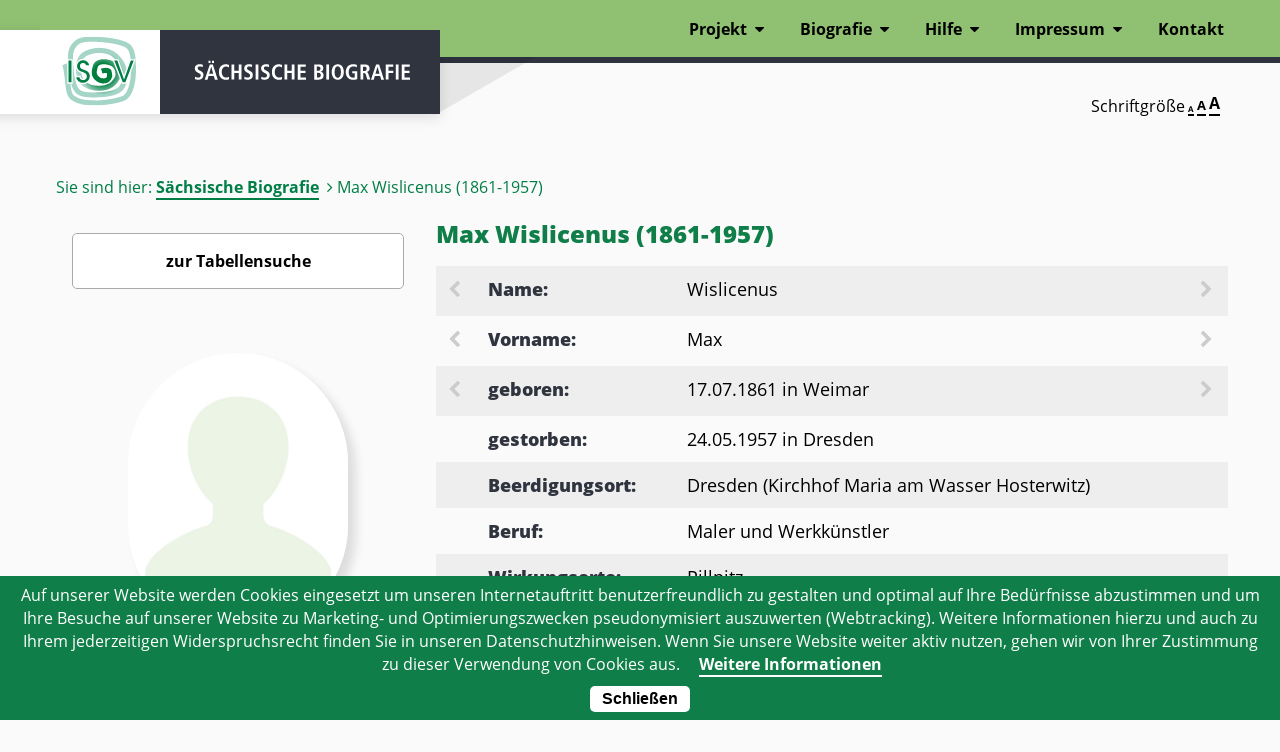

--- FILE ---
content_type: text/html; charset=UTF-8
request_url: https://saebi.isgv.de/person/snr/25924
body_size: 3257
content:
<!DOCTYPE html>
<html lang="de">
<head>
<meta charset="UTF-8">
<title>Max Wislicenus (1861-1957) - Sächsische Biografie | ISGV e.V.</title>
<base href="https://saebi.isgv.de/">
<meta name="robots" content="index,follow">
<meta name="description" content="">
<meta name="generator" content="Contao Open Source CMS">
<meta name="viewport" content="width=device-width,initial-scale=1.0">
<link rel="stylesheet" href="system/modules/cookiebar/assets/cookiebar.min.css?v=2b5e35ea"><link rel="stylesheet" href="assets/css/layout.min.css,responsive.min.css,columns.css,layout.css,all.css...-6567d235.css">    <link rel="stylesheet" href="files/saebi/steckbrief/style.css">
<script src="assets/js/contao-utils-bundle.js-6a87621e.js"></script><script src="system/modules/cookiebar/assets/cookiebar.min.js?v=2b5e35ea"></script>
<script>var _paq=window._paq=window._paq||[];_paq.push(['trackPageView']);_paq.push(['enableLinkTracking']);(function(){var u="//tools.isgv.de/stats/";_paq.push(['setTrackerUrl',u+'matomo.php']);_paq.push(['setSiteId',7]);var d=document,g=d.createElement('script'),s=d.getElementsByTagName('script')[0];g.async=!0;g.src=u+'matomo.js';s.parentNode.insertBefore(g,s)})()</script>
<noscript><p><img src="//tools.isgv.de/stats/matomo.php?idsite=7&amp;rec=1" style="border:0;" alt="" /></p></noscript>
<script type="text/javascript" src="files/saebi/webfiles/js/jquery.js"></script>
<script type="text/javascript" src="files/saebi/webfiles/js/js.cookie.js"></script>
<script type="text/javascript" src="files/saebi/webfiles/js/scripts.js"></script>
</head>
<body id="top" class="mac chrome blink ch131 content-site">
<div class="custom">
<div id="header-bottom">
<div class="inside">
<!-- indexer::stop -->
<div class="mod_breadcrumb block">
<p>Sie sind hier:</p>
<ul>
<li  class="first"><a tabindex="-1" href="" title="Sächsische Biografie | ISGV e.V.">Sächsische Biografie</a></li>
<li class="active last">Max Wislicenus (1861-1957)</li>
</ul>
</div>
<!-- indexer::continue -->
<div class="mod_zad_switcher" style="margin:20px">
<p aria-label="Schriftgröße verändern">Schriftgröße</p>
<div>
<a class="item-font-size" data-size="100" href=""><span aria-hidden="true">A</span><span class="invisible">Seite in Schriftgröße 100% darstellen</span></a>
<a class="item-font-size" data-size="150" href=""><span aria-hidden="true">A</span><span class="invisible">Seite in Schriftgröße 150% darstellen</span></a>
<a class="item-font-size" data-size="200" href=""><span aria-hidden="true">A</span><span class="invisible">Seite in Schriftgröße 200% darstellen</span></a>
</div>
</div>  </div>
</div>
</div>
<header id="header">
<a href="/person/snr/25924#navigation" class="invisible nav-point" tabindex="1">zur Navigation</a>
<a href="/person/snr/25924#search-aria" class="invisible nav-point to-search" tabindex="1">zur Suche</a>
<div class="inside">
<div id="logoWrapper" title="Sächsische Biografie">
<a id="logo" href="https://isgv.de" title="Institut für Sächsische Geschichte und Volkskunde e.V.">
ISGV
</a>
<a href="/" aria-hidden="true" ><div class="logoDescription"></div></a>
</div>
<button class="main-navigation-mobile-open" aria-label="Menü öffnen">Menü</button><!-- indexer::stop -->
<nav aria-label="Main Navigation" class="mod_navigation block main-nav" id="navigation" >
<a href="person/snr/25924#skipNavigation113" class="invisible">Navigation überspringen</a>
<ul class="level_1">
<li class="submenu sibling first">
<a href="projekt/ueber-das-projekt" title="Projekt"  class="submenu sibling first" aria-haspopup="true">Projekt</a>
<ul class="level_2">
<li class="first no-sub">
<a href="projekt/ueber-das-projekt" title="Über das Projekt"  class="first">Über das Projekt</a>
</li>
<li class=" no-sub">
<a href="projekt/personenauswahl" title="Personenauswahl" >Personenauswahl</a>
</li>
<li class=" no-sub">
<a href="projekt/zeit-und-raum" title="Zeit und Raum" >Zeit und Raum</a>
</li>
<li class=" no-sub">
<a href="projekt/artikelaufbau" title="Artikelaufbau" >Artikelaufbau</a>
</li>
<li class="last no-sub">
<a href="urheberrechte" title="Urheberrechte"  class="last">Urheberrechte</a>
</li>
</ul>
</li>
<li class="submenu sibling">
<a href="tabellensuche" title="Biografie"  class="submenu sibling" aria-haspopup="true">Biografie</a>
<ul class="level_2">
<li class="first no-sub">
<a href="tabellensuche" title="Tabellensuche"  class="first">Tabellensuche</a>
</li>
<li class=" no-sub">
<a href="liste-aller-artikel" title="Liste aller Artikel" >Liste aller Artikel</a>
</li>
<li class="last no-sub">
<a href="alte_artikel" title="Ältere Artikelversionen"  class="last">ältere Artikelversionen</a>
</li>
</ul>
</li>
<li class="submenu sibling">
<a href="hilfe" title="Hilfe"  class="submenu sibling" aria-haspopup="true">Hilfe</a>
<ul class="level_2">
<li class="first no-sub">
<a href="hilfe" title="Benutzungshinweise"  class="first">Benutzungshinweise</a>
</li>
<li class=" no-sub">
<a href="hilfe/abkuerzungen" title="Abkürzungen" >Abkürzungen</a>
</li>
<li class="last no-sub">
<a href="hilfe/fuer-autoren" title="Für Autoren"  class="last">Für Autoren</a>
</li>
</ul>
</li>
<li class="submenu sibling">
<a href="impressum/projektteam" title="Impressum"  class="submenu sibling" aria-haspopup="true">Impressum</a>
<ul class="level_2">
<li class="first no-sub">
<a href="impressum/projektteam" title="Projektteam"  class="first">Projektteam</a>
</li>
<li class="last no-sub">
<a href="impressum/autoren" title="Autoren"  class="last">Autoren</a>
</li>
</ul>
</li>
<li class="sibling last no-sub">
<a href="https://www.isgv.de/kontakt-saebi" title="Kontakt"  class="sibling last">Kontakt</a>
</li>
</ul>
<a id="skipNavigation113" class="invisible">&nbsp;</a>
</nav>
<!-- indexer::continue -->
</div>
</header>
<div id="wrapper">
<div id="container" class="full-width">
<main id="main">
<div class="inside">
<div lang="de" class="mod_article first last block" id="content" vocab="https://schema.org/" typeof="Person">
<div class="ce_text first last block">
<div id="leftp">
<div class="tabellenlink">
<a href="/tabellensuche" title="zur Tabellensuche" aria-label="Zurück zur Biografiensuche - Link">zur Tabellensuche</a>
</div>
<div id="portrait">
<img title="bisher kein Bild" alt="bisher kein Bild" class="portrait1 imgdummy" width="220" src="files/saebi/portraits/silhouette.jpg"  />
</div>
</div><div id="steckbrief"><h1><span property="name">Max Wislicenus (1861-1957)</span></h1>
<table>
<tr>
<td class="td1"><span class="prev"><a title="alphabetischer Vorgänger: Johannes Wislicenus (1835-1902)" href="person/snr/9800"> </a></span></td>
<td class="td2">Name:</td>
<td><span property="familyName">Wislicenus</span></td>
<td class="td4"><span class="next"><a title="alphabetischer Nachfolger: Paul de Wit (1852-1925)" href="person/snr/24961"> </a></span></td>
</tr>
<tr>
<td class="td1"><span class="prev"><a title="alphabetischer Vorgänger: Max Winkler (1876-nach 1938)" href="person/snr/16596"></a></span></td>
<td class="td2">Vorname:</td>
<td><span property="familyName">Max</span></td>
<td class="td4"><span class="next"><a title="alphabetischer Nachfolger: Max Zesch (1869-1947)" href="person/snr/27516"> </a></span>
</td>
</tr>
<tr>
<td class="td1"><span class="prev"><a title="chronologischer Vorgänger: Paul Asten (1861-1925)" href="person/snr/27287"> </a></span>
</td>
<td class="td2">geboren:</td>
<td><span property="birthDate">17.07.1861</span> in <span class="ort2"><span property="birthDate"> <span class="ort2"> Weimar</span></span></span></td>
<td><span class="next"><a title="chronologischer Nachfolger: Rudolph Facius (1861-1921)" href="person/snr/24771"> </a></span>
</td>
</tr>
<tr>
<td class="td1"></td>
<td class="td2">gestorben:</td>
<td><span property="deathDate">24.05.1957</span> in <span class="ort2"><span property="deathPlace"> Dresden</span></span></td>
<td></td>
</tr>
<tr>
<td class="td1"></td>
<td class="td2">Beerdigungsort:</td>
<td><span class="b_ort"> Dresden (Kirchhof Maria am Wasser Hosterwitz)</span></td>
<td></td>
</tr>
<tr>
<td class="td1"></td>
<td class="td2">Beruf:</td>
<td><span property="jobTitle">Maler und Werkkünstler</span></td>
<td></td>
</tr>
<tr>
<td class="td1"></td>
<td class="td2">Wirkungsorte:</td>
<td>Pillnitz</td>
<td></td>
</tr>
<tr>
<td class="td1"></td>
<td class="td2">GND:</td>
<td>
<a href="http://d-nb.info/gnd/117413070" target="_blank">117413070</a>
<div property="identifier" typeof="PropertyValue" style="display:none">
<span property="propertyID">GND</span>: <span property="value">117413070</span>
</div>
<span class="beacontext"><a title="andere Verweise" href="https://prometheus.lmu.de/gnd/117413070" target="_blank"><i class="far fa-list-alt"></i></a></span>
</td>
<td></td>
</tr>
<tr>
<td class="td1"><span class="prev"><a title="Vorherige SNR" href="person/snr/25923"> </a></span>
</td>
<td class="td2">SNR:</td><td>25924
<div property="identifier" typeof="PropertyValue" style="display:none">
<span property="propertyID">SNR</span>: <span property="value">25924</span>
</div>
</td>
<td><span class="next"><a title="Nächste SNR" href="person/snr/25925"> </a></span></td>
</tr>
<tr>
<td class="td1"></td>
<td class="td2">Artikelstatus:</td>
<td>Artikel frei zur Bearbeitung</td>
<td></td>
</tr>
</table>
<div id="tabellenlink" class="mobil">
<a href="/tabellensuche" title="zur Tabellensuche" aria-label="Zurück zur Biografiensuche - Link">zur Tabellensuche</a>
</div><br style="clear:both" /><br/>
<div class="resp-container">
<iframe class="resp-iframe" src="https://saebi.isgv.de/personkarte/?SNR=25924" ></iframe>
</div>
<div id="mention"></div><!--Ende Mention -->
</div><!--Ende Steckbrief -->
</div>
</div><!-- e -->              </div>
</main>
</div>
<footer id="footer">
<div class="inside">
<div lang="de" class="mod_article block" id="article-456">
<div class="rs-columns ce_rs_columns_start font-small">
<div class="rs-column -large-col-2-1 -large-first -large-first-row -medium-col-2-1 -medium-first -medium-first-row -small-col-1-1 -small-first -small-last -small-first-row">
<div class="ce_text block">
<p>© Copyright 2022 - Institut für Sächsische Geschichte und Volkskunde e.V. (ISGV)</p>
</div>
</div><div class="rs-column -large-col-2-1 -large-last -large-first-row -medium-col-2-1 -medium-last -medium-first-row -small-col-1-1 -small-first -small-last">
<!-- indexer::stop -->
<nav class="mod_customnav align-right block">
<ul class="level_1">
<li class="first no-sub">
<a href="https://www.isgv.de/kontakt-saebi" title="Kontakt"  class="first">Kontakt</a>
</li>
<li class="last no-sub">
<a href="https://www.isgv.de/datenschutz" title="Datenschutz"  class="last">Datenschutz</a>
</li>
</ul>
</nav>
<!-- indexer::continue -->
</div></div>
</div>
</div>
</footer>
</div>
<script type="application/ld+json">
{
    "@context": "https:\/\/schema.org",
    "@graph": [
        {
            "@type": "WebPage"
        }
    ]
}
</script>
<script type="application/ld+json">
{
    "@context": "https:\/\/schema.contao.org",
    "@graph": [
        {
            "@type": "Page",
            "fePreview": false,
            "groups": [],
            "noSearch": true,
            "pageId": 493,
            "protected": false,
            "title": "Max Wislicenus (1861-1957)"
        }
    ]
}
</script>

<!-- indexer::stop -->
<div id="cookiebar" class="bottom" role="complementary" aria-describedby="cookiebar-desc">
	<div id="cookiebar-desc" aria-live="assertive" role="alert">
		<span>Auf unserer Website werden Cookies eingesetzt um unseren Internetauftritt benutzerfreundlich zu gestalten und optimal auf Ihre Bedürfnisse abzustimmen und um Ihre Besuche auf unserer Website zu Marketing- und Optimierungszwecken pseudonymisiert auszuwerten &#40;Webtracking&#41;. Weitere Informationen hierzu und auch zu Ihrem jederzeitigen Widerspruchsrecht finden Sie in unseren Datenschutzhinweisen. Wenn Sie unsere Website weiter aktiv nutzen, gehen wir von Ihrer Zustimmung zu dieser Verwendung von Cookies aus.</span>
				<a href="datenschutz" title="Weitere Informationen">Weitere Informationen</a>
			</div>
	<button onclick="setCookieBar('COOKIEBAR_394'); return false;">Schließen</button>
</div>
<!-- indexer::continue -->
</body>
</html>

--- FILE ---
content_type: text/html
request_url: https://saebi.isgv.de/personkarte/?SNR=25924
body_size: 958
content:
<!DOCTYPE html>
<html>
<head>
	<title>Personen Karte</title>
	<meta charset="utf-8"/>
	<meta name="robots" content="noindex,nofollow">
	<meta name="description" content="">
	<meta name="viewport" content="width=device-width,initial-scale=1.0">

	<!-- <link rel="stylesheet" href="http://cdn.leafletjs.com/leaflet-0.7.3/leaflet.css" /> -->
	<link rel="stylesheet" href="https://code.jquery.com/ui/1.11.4/themes/smoothness/jquery-ui.css"/>

	<script type="text/javascript" src="../files/saebi/webfiles/js/jquery.js"></script>
	<link rel="stylesheet" href="https://unpkg.com/leaflet@1.7.1/dist/leaflet.css"/>
	<script src="https://unpkg.com/leaflet@1.7.1/dist/leaflet.js"></script>
	<script src="https://code.jquery.com/jquery-3.0.0.min.js"></script>
	<script src="svg-icon.js"></script>
	<style>
		html, body, #map {
			height: 100%;
			margin: 0px;
		}
	</style>

	<!-- <link rel="stylesheet" href="saebikarte.css" /> -->
	<script type="text/javascript">
		var testMarker = null;
		var testMarker1 = null;
		var gebMarker = null;
		var gestMarker = null;
		var map = null;
		var latlng = L.latLng( 50.95,13.5 );

		
		var gestlatlng = L.latLng(51.0552777778,13.7394444444 );
		$(document).ready(function () {
			map = L.map("map", {
				"center": latlng,
				"zoom": 8,
				"zoomControl": true,
				"minZoom": 2,
				"maxZoom": 11
			})
			var baseLayer = L.tileLayer('https://{s}.tile.openstreetmap.org/{z}/{x}/{y}.png', {
				attribution: '&copy; <a href="https://www.openstreetmap.org/copyright">OpenStreetMap</a> contributors'
			});

			var CartoDB_Positron = L.tileLayer('https://{s}.basemaps.cartocdn.com/light_all/{z}/{x}/{y}{r}.png', {
				attribution: '&copy; <a href="https://www.openstreetmap.org/copyright">OpenStreetMap</a> contributors &copy; <a href="https://carto.com/attributions">CARTO</a>',
				subdomains: 'abcd',
				maxZoom: 19
			});

			var Thunderforest_SpinalMap = L.tileLayer('https://{s}.tile.thunderforest.com/spinal-map/{z}/{x}/{y}.png?apikey={apikey}', {
				attribution: '&copy; <a href="http://www.thunderforest.com/">Thunderforest</a>, &copy; <a href="https://www.openstreetmap.org/copyright">OpenStreetMap</a> contributors',
				apikey: '<your apikey>',
				maxZoom: 22
			});

			map.addLayer(CartoDB_Positron);

			gestMarker = new L.Marker.SVGMarker(gestlatlng, { iconOptions: { fillColor: "rgba(220,0,10,0.6)" }});
				gestMarker.bindPopup("gestorben in Dresden").openPopup();
                	 map.addLayer(gestMarker); // https://github.com/stekhn/leaflet-workshop
		})
	</script>
</head>
<body><div id="map"></div></body></html>

--- FILE ---
content_type: text/css
request_url: https://saebi.isgv.de/files/saebi/steckbrief/style.css
body_size: 1075
content:
@media screen and (max-width: 900px) {
#container.full-width {
    margin: 0 0.2rem;
    width: auto;
  }
}
td{
	border: 0!important;
	padding: 1.5%!important;
}
.td1{
	width: 5%;
} 
.td2{ 
    font-family: "Open Sans";
	font-weight: 800;
	color: #30343f;
	width: 10em;
}
@media screen and (max-width: 900px) {
 .td2{ 	width: auto; }
 td { padding: 1% 1%!important; }
}
.td4{
	width: 5%;
} 
#steckbrief table{
	border-spacing: 0px;
	width: 100%!important;
	font-size: 110%;
}

tr:nth-child(odd) {
 background-color: #eee;
 border: 0;
}
tr:hover {
 background-color: #C9E8BA;
}


.details-btn {
    float: left;
    background: #007c45;
    color: #fff;
    padding: 13px 30px;
    border-radius: 8px;
    border-top: 8px;
    margin-top: 1em;
}
/*
@media screen and (max-width: 900px) {
  .portrait2 { 	display: none; 	  }
}
@media screen and (min-width: 900px) {
  .portrait1 { 	display: none;	  }
}
*/

#leftp{
	float: left;
	width: 33%;
    justify-content: center; 
    align-items: center;
}
@media screen and (max-width: 900px) {
  #leftp { width: 100%;}
}

#tabellenlink{
    display: block; 
    justify-content: center; 
    align-items: center;
	width: 100%;
    float: left;
    margin: 1.5em 0;
} 


#tabellenlink a {
    background: #fff;
    border: 1px solid #aaa;
    text-decoration: none;
    font-weight: bold;
    text-align: center;
    padding: 1rem;
    display: block;
    border-radius: 5px;
    transition: all 0.3s;
    margin: 1em;
}
.tabellenlink{
    display: block; 
    justify-content: center; 
    align-items: center;
	width: 100%;
    float: left;
    margin: 0;
} 


.tabellenlink a {
    background: #fff;
    border: 1px solid #aaa;
    text-decoration: none;
    font-weight: bold;
    text-align: center;
    padding: 1rem;
    display: block;
    border-radius: 5px;
    transition: all 0.3s;
    margin: 2em;
}

.portrait1
{
	border-radius: 120px;
	box-shadow: 8px 8px 10px #ddd;
	transition: border-radius 1s;
	margin: auto;
	margin-top: 2em;
}

.portrait1:hover{
	border-radius: 0px!important;
	transition: border-radius 1s;
}
/**/

#portrait{
    float: left;
    display: flex; 
    justify-content: center; 
    align-items: center;
    width: 100%; 
    }
   
   
#steckbrief{
	width: 66%;
	float: left;
}

.beacontext{
margin-left: 1em; float:right;
  position: relative;
}

.beacontext a{
	border:0;
	font-size: 110%;
   }
.beacontext a:hover{
	font-size: 140%;
}
#tabellenlink.mobil { display: none; }
/**/ 

@media screen and (max-width: 900px) {
  #portrait { width: 100%;}
  .portrait1{margin-top: 0; max-width: 40%;}
  #steckbrief{ width: 99%; border:0; margin: 0;}
  table { width: 100%!important; }
  .tabellenlink { display: none;}
  #steckbrief table{ font-size: 90%; }
  h1 { padding: 0 0.5em;}
  .imgdummy{ display: none; }
  #tabellenlink.mobil { display: block; }
  /*.beacontext{display: block; float: none; margin: 0;}*/
}

h1{ font-size: 1.5em;}

.mod_link a {
	border-color: #aaa;
}   


.prev, .next {
    position: relative;
}

.prev a,
.next a {
    color:transparent;
    display: block;
    /* border: 1px solid red; /**/
    width: 1em;
    height: 1.6em;
    position: relative;
} 
/*replace the content value with the
corresponding value from the list below*/
 
.prev:before, 
.next:before {
    display: block;
    position: absolute;
    top: 4px;
    left: 0;
    content: "\f054";
    font-family: FontAwesome;
    font-style: normal;
    font-weight: normal;
    text-decoration: inherit;
/*--adjust as necessary--*/
    color: #ccc;
    font-size: 18px;
/*    padding-right: 0.5em;
    padding-left: 0.2em;*/

}

.next:before {
    content: "\f054";
}
.prev:before {
    content: "\f053";
}

.prev:hover:before, 
.next:hover:before {
 color: #333;

}

.resp-container {
    position: relative;
    overflow: hidden;
    padding-top: 500px;
	border: 1px solid #ccc;
}

.resp-iframe {
    position: absolute;
    top: 0;
    left: 0;
    width: 100%;
    height: 100%;
    border: 0;
}

a.details-btn:hover{
	color: white;
	font-size: 102%;
}

#artikelbutton{
	width: 100%;
	float: left;
    display: flex; 
    justify-content: center; 
    align-items: center;
}

hr{
	height:1px;
	border-width:0;
	color:gray;
	background-color:lightgray;
}

#mention{
	margin-top: 1.5em;
}


/*
.ort2:after {
    content: "\f041";
    display: inline-block;
    font: normal normal normal 14px/1 FontAwesome;
    text-rendering: auto;
    -webkit-font-smoothing: antialiased;
    font-size: 0.9em;
    position: relative;
    left: 5px;
	bottom: 1px;
    }
*/


--- FILE ---
content_type: application/javascript
request_url: https://saebi.isgv.de/personkarte/svg-icon.js
body_size: 2010
content:
//Leaflet-SVGIcon
//SVG icon for any marker class
//Ilya Atkin
//ilya.atkin@unh.edu

L.DivIcon.SVGIcon = L.DivIcon.extend({
    options: {
        "circleText": "",
        "className": "svg-icon",
        "circleAnchor": null, //defaults to [iconSize.x/2, iconSize.x/2]
        "circleColor": null, //defaults to color
        "circleOpacity": null, // defaults to opacity
        "circleFillColor": "rgb(255,255,255)",
        "circleFillOpacity": 0.8, //default to opacity 
        "circleRatio": 0.4,
        "circleWeight": 1, //defaults to weight
        "color": null,
        "fillColor": null, // defaults to color
        "fillOpacity": null,
        "fontColor": "rgb(0, 0, 0)",
        "fontOpacity": "1",
        "fontSize": null, // defaults to iconSize.x/4
        "fontWeight": "normal",
        "iconAnchor": null, //defaults to [iconSize.x/2, iconSize.y] (point tip)
        "iconSize": L.point(23,35),
        "opacity": 1,
        "popupAnchor": null,
        "shadowAngle": 22,
        "shadowBlur": 1,
        "shadowColor": "rgb(0,0,10)",
        "shadowEnable": false,
        "shadowLength": .45,
        "shadowOpacity": 0.2,
        "shadowTranslate": L.point(0,0),
        "weight": 1
    },
    initialize: function(options) {
        options = L.Util.setOptions(this, options)
        
        //iconSize needs to be converted to a Point object if it is not passed as one
        options.iconSize = L.point(options.iconSize)

        //in addition to setting option dependant defaults, Point-based options are converted to Point objects
        if (!options.circleAnchor) {
            options.circleAnchor = L.point(Number(options.iconSize.x)/2, Number(options.iconSize.x)/2)
        }
        else {
            options.circleAnchor = L.point(options.circleAnchor)
        }
        if (!options.circleColor) {
            options.circleColor = options.color
        }
        if (!options.circleFillOpacity) {
            options.circleFillOpacity = options.opacity
        }
        if (!options.circleOpacity) {
            options.circleOpacity = options.opacity
        }
        if (!options.circleWeight) {
            options.circleWeight = options.weight
        }
        if (!options.fillColor) { 
            options.fillColor = options.color
        }
        if (!options.fontSize) {
            options.fontSize = Number(options.iconSize.x/4) 
        }
        if (!options.iconAnchor) {
            options.iconAnchor = L.point(Number(options.iconSize.x)/2, Number(options.iconSize.y))
        }
        else {
            options.iconAnchor = L.point(options.iconAnchor)
        }
        if (!options.popupAnchor) {
            options.popupAnchor = L.point(0, (-0.75)*(options.iconSize.y))
        }
        else {
            options.popupAnchor = L.point(options.popupAnchor)
        }

        options.html = this._createSVG()
    },
    _createCircle: function() {
        var cx = Number(this.options.circleAnchor.x)
        var cy = Number(this.options.circleAnchor.y)
        var radius = this.options.iconSize.x/2 * Number(this.options.circleRatio)
        var fill = this.options.circleFillColor
        var fillOpacity = this.options.circleFillOpacity
        var stroke = this.options.circleColor
        var strokeOpacity = this.options.circleOpacity
        var strokeWidth = this.options.circleWeight
        var className = this.options.className + "-circle"        
       
        var circle = '<circle class="' + className + '" cx="' + cx + '" cy="' + cy + '" r="' + radius +
            '" fill="' + fill + '" fill-opacity="'+ fillOpacity + 
            '" stroke="' + stroke + '" stroke-opacity=' + strokeOpacity + '" stroke-width="' + strokeWidth + '"/>'
        
        return circle
    },
    _createPathDescription: function() {
        var height = Number(this.options.iconSize.y)
        var width = Number(this.options.iconSize.x)
        var weight = Number(this.options.weight)
        var margin = weight / 2

        var startPoint = "M " + margin + " " + (width/2) + " "
        var leftLine = "L " + (width/2) + " " + (height - weight) + " "
        var rightLine = "L " + (width - margin) + " " + (width/2) + " "
        var arc = "A " + (width/4) + " " + (width/4) + " 0 0 0 " + margin + " " + (width/2) + " Z"

        var d = startPoint + leftLine + rightLine + arc

        return d
    },
    _createPath: function() {
        var pathDescription = this._createPathDescription()
        var strokeWidth = this.options.weight
        var stroke = this.options.color
        var strokeOpacity = this.options.opacity
        var fill = this.options.fillColor
        var fillOpacity = this.options.fillOpacity
        var className = this.options.className + "-path"

        var path = '<path class="' + className + '" d="' + pathDescription +
            '" stroke-width="' + strokeWidth + '" stroke="' + stroke + '" stroke-opacity="' + strokeOpacity +
            '" fill="' + fill + '" fill-opacity="' + fillOpacity + '"/>'

        return path
    },
     _createShadow: function() {
         var pathDescription = this._createPathDescription()
         var strokeWidth = this.options.weight
         var stroke = this.options.shadowColor
         var fill = this.options.shadowColor
         var className = this.options.className + "-shadow"
 
         var origin = (this.options.iconSize.x / 2) + "px " + (this.options.iconSize.y) + "px"
         var rotation = this.options.shadowAngle
         var height = this.options.shadowLength
         var opacity = this.options.shadowOpacity
         var blur = this.options.shadowBlur
         var translate = this.options.shadowTranslate.x + "px, " + this.options.shadowTranslate.y + "px"
 
         var blurFilter = "<filter id='iconShadowBlur'><feGaussianBlur in='SourceGraphic' stdDeviation='" + blur + "'/></filter>"
 
         var shadow = '<path filter="url(#iconShadowBlur") class="' + className + '" d="' + pathDescription +
             '" fill="' + fill + '" stroke-width="' + strokeWidth + '" stroke="' + stroke +
             '" style="opacity: ' + opacity + '; ' + 'transform-origin: ' + origin +'; transform: rotate(' + rotation + 'deg) translate(' + translate + ') scale(1, '+ height +')' +
             '"/>'
 
         return blurFilter+shadow
     },
    _createSVG: function() {
        var path = this._createPath()
        var circle = this._createCircle()
        var text = this._createText()
        var shadow = this.options.shadowEnable ? this._createShadow() : ""
        var className = this.options.className + "-svg"
        var width = this.options.iconSize.x 
        var height = this.options.iconSize.y
             
        if (this.options.shadowEnable) {
            width += this.options.iconSize.y * this.options.shadowLength - (this.options.iconSize.x / 2)
            width = Math.max(width, 32)
            height += this.options.iconSize.y * this.options.shadowLength
        }        

        var style = "width:" + width + "px; height:" + height
        var svg = '<svg xmlns="http://www.w3.org/2000/svg" version="1.1" class="' + className + '" style="' + style + '">' + shadow + path + circle + text + '</svg>'

        return svg
    },
    _createText: function() {
        var fontSize = this.options.fontSize + "px"
        var fontWeight = this.options.fontWeight
        var lineHeight = Number(this.options.fontSize)

        var x = this.options.circleAnchor.x
        var y = this.options.circleAnchor.y + (lineHeight * 0.35) //35% was found experimentally 
        var circleText = this.options.circleText
        var textColor = this.options.fontColor.replace("rgb(", "rgba(").replace(")", "," + this.options.fontOpacity + ")")

        var text = '<text text-anchor="middle" x="' + x + '" y="' + y + '" style="font-size: ' + fontSize + '; font-weight: ' + fontWeight +'" fill="' + textColor + '">' + circleText + '</text>'

        return text
    }
})

L.divIcon.svgIcon = function(options) {
    return new L.DivIcon.SVGIcon(options)
}

L.Marker.SVGMarker = L.Marker.extend({
    options: {
        "iconFactory": L.divIcon.svgIcon,
        "iconOptions": {}
    },
    initialize: function(latlng, options) {
        options = L.Util.setOptions(this, options)
        options.icon = options.iconFactory(options.iconOptions)
        this._latlng = latlng
    },
    onAdd: function(map) {
        L.Marker.prototype.onAdd.call(this, map)
    },
    setStyle: function(style) {
        if (this._icon) {
            var svg = this._icon.children[0]
            var iconBody = this._icon.children[0].children[0]
            var iconCircle = this._icon.children[0].children[1]

            if (style.color && !style.iconOptions) {
                var stroke = style.color.replace("rgb","rgba").replace(")", ","+this.options.icon.options.opacity+")")
                var fill = style.color.replace("rgb","rgba").replace(")", ","+this.options.icon.options.fillOpacity+")")
                iconBody.setAttribute("stroke", stroke)
                iconBody.setAttribute("fill", fill)
                iconCircle.setAttribute("stroke", stroke)

                this.options.icon.fillColor = fill
                this.options.icon.color = stroke
                this.options.icon.circleColor = stroke
            }
            if (style.opacity) {
                this.setOpacity(style.opacity)
            }
            if (style.iconOptions) {
                if (style.color) { style.iconOptions.color = style.color }
                var iconOptions = L.Util.setOptions(this.options.icon, style.iconOptions)
                this.setIcon(L.divIcon.svgIcon(iconOptions))
            }
        }
    }
})

L.marker.svgMarker = function(latlng, options) {
    return new L.Marker.SVGMarker(latlng, options)
}


--- FILE ---
content_type: image/svg+xml
request_url: https://saebi.isgv.de/files/saebi/webfiles/img/isgv-logo.svg
body_size: 4825
content:
<svg xmlns="http://www.w3.org/2000/svg" xmlns:xlink="http://www.w3.org/1999/xlink" viewBox="0 0 276.73 258"><defs><style>.cls-1{fill:none;}.cls-2{clip-path:url(#clip-path);}.cls-3{fill:url(#Unbenannter_Verlauf);}.cls-4{fill:#007e46;stroke:#fff;stroke-miterlimit:10;stroke-width:4px;}</style><clipPath id="clip-path"><path class="cls-1" d="M95.42,186.19C88,185,81.91,182.41,79.26,179.52c-6.33-6.32-11.1-20.33-13.53-33.33s-3.19-24.4-3.64-28.18c-.92-11.39-1.64-21-1.64-29.16,0-9.7,1-17.16,3.58-23.33s6.6-11.43,13.9-17c5.51-4.57,20.84-7,36.52-6.83,12,0,24.41,1,33.77,1.83a300.22,300.22,0,0,1,32.86,4.6,141.68,141.68,0,0,1,23.55,6.63c6.87,2.67,11.88,6.15,13.41,8.59,9.85,13.87,9,38.54,9.56,59.62,0,1.37.07,2.81.07,4.29A158.43,158.43,0,0,1,222,168.62c-3.81,13.68-10.2,24.79-16.9,28.57-4.53,2.89-19.72,6.92-34.85,9.45S139,211,131.11,210.94h-1c-18.17-.34-30.56-.87-40.07-2.59a60.85,60.85,0,0,1-24.41-9.81c-5.25-3.54-9.45-9.41-11.46-26.63-.72-6.57-1.58-14.32-2.45-21.63,2.87,13.8,7.33,29,17.07,39.36,6.48,6.58,15.28,9.29,24.12,10.91a151,151,0,0,0,25.73,1.8c3,0,5.76-.05,8.09-.06,28.39-.5,57.3-3.93,73.91-18.05,10.65-9.44,17.13-24.88,17.15-43.28a88.53,88.53,0,0,0-3.62-24.5C208.61,97.19,196.22,82.29,180.31,71c-13.92-9.72-32.45-11.46-44.92-11.57a70.86,70.86,0,0,0-11.16.75c-23,4-36.62,10.62-44.54,20.91a46.43,46.43,0,0,0-9,18.6c-1.34,6.17-1.31,12-1.32,18.68-.06,16.58,2.31,32.66,14.4,46,7.61,8.16,21.11,15.28,35,17.39A128.81,128.81,0,0,0,136.1,183c7.89,0,15.87-.75,22.94-3.08,12.55-4,20.31-9.19,28.15-19.06,4-4.88,10.56-12.79,10.5-24.94-.08-13.13-4.85-27-16.24-35-8-5.31-19.95-8.75-30.44-8.91l-.49,0h-1.45a45.27,45.27,0,0,0-15.24,2.45c-6.1,2.11-13.25,7.12-15.8,16-1.36,4.79-3.53,11.85-3.56,19.6a27.28,27.28,0,0,0,5.22,16.9c3.76,4.7,11.4,13.15,23.62,14.69a46.58,46.58,0,0,0,4.8.26c6,0,11.76-1.37,16.4-4.8a22.84,22.84,0,0,0,8.63-14.56,22.15,22.15,0,0,0,.34-4,48.68,48.68,0,0,0-2.6-14.09l-.45-1.28-.87-1c-1.1-1.46-5.84-5.25-14.38-5.15a48.29,48.29,0,0,0-14,2.37l4.25,13.93a33.92,33.92,0,0,1,9.77-1.73,13.77,13.77,0,0,1,2.7.25,29.82,29.82,0,0,1,1,6.74,8.36,8.36,0,0,1-.1,1.37c-.63,3.09-1.63,4.46-3,5.53s-3.76,1.91-7.71,1.91c-1,0-2.1-.06-3.29-.18-5.08-.28-11.27-5.84-13.57-9.06-1.48-1.93-2.2-4.54-2.21-8,0-4.89,1.59-10.82,3-15.53,1-3.37,3.14-5,6.79-6.43a31.69,31.69,0,0,1,10.25-1.58c.91,0,1.26,0,1.94.05,6.68-.17,18.11,3.33,22.19,6.34,5.93,3.88,10,13.45,9.92,23-.07,6.91-3,10.55-7.21,15.71-7.29,8.6-10,10.43-21.47,14.46-4.69,1.58-11.47,2.36-18.34,2.34a115.39,115.39,0,0,1-15.31-1.06c-9.82-1.17-22.25-8-26.19-12.7C86,145,84,134,83.94,118.32c0-6.63.07-11.48,1-15.56S87.43,95,91.28,89.88c4.43-5.88,13.9-11.67,35.45-15.39A56.82,56.82,0,0,1,135.4,74c10.8-.11,27.49,2.23,36.46,8.86,14,10,23.78,22.08,28.3,37.66A73.76,73.76,0,0,1,203.21,141c0,15-5.37,26.36-12.22,32.36-10,9.39-37.52,14.39-64.39,14.4-2.41,0-5.1.07-8,.07h-.25a137.11,137.11,0,0,1-23-1.59M69.12,36.91c-8.85,6.68-15,14.31-18.57,23.06S45.89,78.2,45.89,88.85c0,9,.77,19,1.7,30.56v.16l0,.19c.06.4.12,1.09.21,2a71.69,71.69,0,0,0-5.19-18l-13.25,6.07c3.8,8.21,4.55,18,5.58,24.94,1.43,9.2,3.33,26.16,4.7,38.66,1.95,18.94,8,30.77,17.94,37.24a75.89,75.89,0,0,0,29.84,11.95c11.13,2,24.07,2.46,42.37,2.82.48,0,.89,0,1.29,0,9.54,0,25.71-1.77,41.67-4.52s31-6.23,39.83-11.29c12.31-7.6,18.95-21.85,23.43-37.06a172.69,172.69,0,0,0,6.2-45.4c0-1.67,0-3.27-.08-4.79-.95-20,1.5-46.91-12.09-67.34-4.7-6.66-11.95-10.58-20-13.89-24.14-9.59-58.91-12-60.58-12.23-9.4-.79-22.16-1.88-35-1.88-16.84.18-33.68,1.33-45.33,9.8"/></clipPath><radialGradient id="Unbenannter_Verlauf" cx="2.3" cy="833" r="1" gradientTransform="translate(-71.94 -79009.55) scale(95.01)" gradientUnits="userSpaceOnUse"><stop offset="0" stop-color="#007e3e"/><stop offset="0.3" stop-color="#007e3e"/><stop offset="0.65" stop-color="#a4d5c6"/><stop offset="1" stop-color="#a4d5c6"/></radialGradient></defs><title>Logo-isgv</title><g id="Ebene_1" data-name="Ebene 1"><g class="cls-2"><rect class="cls-3" x="29.39" y="27.11" width="214.27" height="198.4"/></g><path class="cls-4" d="M45.62,94.1H58v66.51H45.62Z"/><path class="cls-4" d="M67.76,141.89H80.63a7.5,7.5,0,0,0,2.79,6.25,10.15,10.15,0,0,0,6.48,2.21A8.62,8.62,0,0,0,96,148a7.82,7.82,0,0,0,2.57-6q0-4.95-3.15-7.2a26,26,0,0,0-6.93-3.51,5.92,5.92,0,0,0-.77-.32c-.27-.09-.52-.16-.76-.22l-.5-.18-.49-.18a52.72,52.72,0,0,1-5.58-2.21,17.43,17.43,0,0,1-5-3.55,18.32,18.32,0,0,1-3.38-5,20.93,20.93,0,0,1-1.75-5.76c0-.36,0-.71,0-1s0-.67,0-1A17.58,17.58,0,0,1,76,98.28a19.72,19.72,0,0,1,13.77-5.35,19.3,19.3,0,0,1,13.63,5.53,17.39,17.39,0,0,1,5.81,13.37l-12.69-.09a6.42,6.42,0,0,0-2.34-4.95,7.75,7.75,0,0,0-5.13-1.89,6.14,6.14,0,0,0-4.77,2,7,7,0,0,0-1.8,4.86v.18a5.63,5.63,0,0,0,2.16,5,18.86,18.86,0,0,0,4.95,2.7l.63.22.63.23c.3.12.6.22.9.31s.6.2.9.32q3.06,1,5.89,2.2a20.65,20.65,0,0,1,5.27,3.29,17.39,17.39,0,0,1,5.31,6.52,20.47,20.47,0,0,1,1.71,8.6,19.71,19.71,0,0,1-6.39,14.94,21.4,21.4,0,0,1-15.21,6,22,22,0,0,1-15-5.76A18.5,18.5,0,0,1,67.76,142Z"/><path class="cls-4" d="M176.82,94.1h13l17.91,50.58L225.6,94.1h13l-25.74,66.51H202.65Z"/></g></svg>